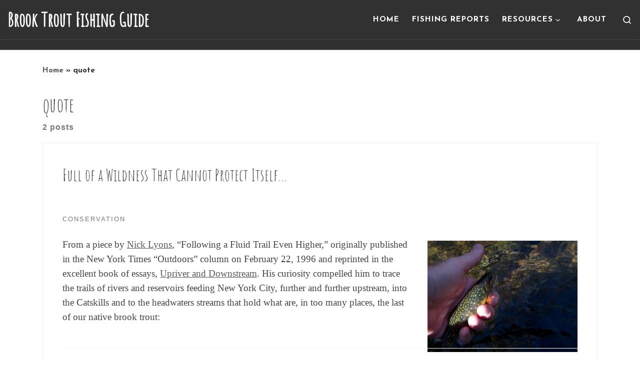

--- FILE ---
content_type: text/html; charset=UTF-8
request_url: https://www.brooktroutfishingguide.com/tag/quote/
body_size: 12284
content:
<!DOCTYPE html>
<!--[if IE 7]>
<html class="ie ie7" lang="en-US">
<![endif]-->
<!--[if IE 8]>
<html class="ie ie8" lang="en-US">
<![endif]-->
<!--[if !(IE 7) | !(IE 8)  ]><!-->
<html lang="en-US" class="no-js">
<!--<![endif]-->
  <head>
  <meta charset="UTF-8" />
  <meta http-equiv="X-UA-Compatible" content="IE=EDGE" />
  <meta name="viewport" content="width=device-width, initial-scale=1.0" />
  <link rel="profile"  href="https://gmpg.org/xfn/11" />
  <link rel="pingback" href="" />
<script>(function(html){html.className = html.className.replace(/\bno-js\b/,'js')})(document.documentElement);</script>
<title>quote &#8211; Brook Trout Fishing Guide</title>
<meta name='robots' content='max-image-preview:large' />
<link rel="alternate" type="application/rss+xml" title="Brook Trout Fishing Guide &raquo; Feed" href="https://www.brooktroutfishingguide.com/feed/" />
<link rel="alternate" type="application/rss+xml" title="Brook Trout Fishing Guide &raquo; Comments Feed" href="https://www.brooktroutfishingguide.com/comments/feed/" />
<link rel="alternate" type="application/rss+xml" title="Brook Trout Fishing Guide &raquo; quote Tag Feed" href="https://www.brooktroutfishingguide.com/tag/quote/feed/" />
<style id='wp-img-auto-sizes-contain-inline-css'>
img:is([sizes=auto i],[sizes^="auto," i]){contain-intrinsic-size:3000px 1500px}
/*# sourceURL=wp-img-auto-sizes-contain-inline-css */
</style>
<style id='wp-emoji-styles-inline-css'>

	img.wp-smiley, img.emoji {
		display: inline !important;
		border: none !important;
		box-shadow: none !important;
		height: 1em !important;
		width: 1em !important;
		margin: 0 0.07em !important;
		vertical-align: -0.1em !important;
		background: none !important;
		padding: 0 !important;
	}
/*# sourceURL=wp-emoji-styles-inline-css */
</style>
<style id='wp-block-library-inline-css'>
:root{--wp-block-synced-color:#7a00df;--wp-block-synced-color--rgb:122,0,223;--wp-bound-block-color:var(--wp-block-synced-color);--wp-editor-canvas-background:#ddd;--wp-admin-theme-color:#007cba;--wp-admin-theme-color--rgb:0,124,186;--wp-admin-theme-color-darker-10:#006ba1;--wp-admin-theme-color-darker-10--rgb:0,107,160.5;--wp-admin-theme-color-darker-20:#005a87;--wp-admin-theme-color-darker-20--rgb:0,90,135;--wp-admin-border-width-focus:2px}@media (min-resolution:192dpi){:root{--wp-admin-border-width-focus:1.5px}}.wp-element-button{cursor:pointer}:root .has-very-light-gray-background-color{background-color:#eee}:root .has-very-dark-gray-background-color{background-color:#313131}:root .has-very-light-gray-color{color:#eee}:root .has-very-dark-gray-color{color:#313131}:root .has-vivid-green-cyan-to-vivid-cyan-blue-gradient-background{background:linear-gradient(135deg,#00d084,#0693e3)}:root .has-purple-crush-gradient-background{background:linear-gradient(135deg,#34e2e4,#4721fb 50%,#ab1dfe)}:root .has-hazy-dawn-gradient-background{background:linear-gradient(135deg,#faaca8,#dad0ec)}:root .has-subdued-olive-gradient-background{background:linear-gradient(135deg,#fafae1,#67a671)}:root .has-atomic-cream-gradient-background{background:linear-gradient(135deg,#fdd79a,#004a59)}:root .has-nightshade-gradient-background{background:linear-gradient(135deg,#330968,#31cdcf)}:root .has-midnight-gradient-background{background:linear-gradient(135deg,#020381,#2874fc)}:root{--wp--preset--font-size--normal:16px;--wp--preset--font-size--huge:42px}.has-regular-font-size{font-size:1em}.has-larger-font-size{font-size:2.625em}.has-normal-font-size{font-size:var(--wp--preset--font-size--normal)}.has-huge-font-size{font-size:var(--wp--preset--font-size--huge)}.has-text-align-center{text-align:center}.has-text-align-left{text-align:left}.has-text-align-right{text-align:right}.has-fit-text{white-space:nowrap!important}#end-resizable-editor-section{display:none}.aligncenter{clear:both}.items-justified-left{justify-content:flex-start}.items-justified-center{justify-content:center}.items-justified-right{justify-content:flex-end}.items-justified-space-between{justify-content:space-between}.screen-reader-text{border:0;clip-path:inset(50%);height:1px;margin:-1px;overflow:hidden;padding:0;position:absolute;width:1px;word-wrap:normal!important}.screen-reader-text:focus{background-color:#ddd;clip-path:none;color:#444;display:block;font-size:1em;height:auto;left:5px;line-height:normal;padding:15px 23px 14px;text-decoration:none;top:5px;width:auto;z-index:100000}html :where(.has-border-color){border-style:solid}html :where([style*=border-top-color]){border-top-style:solid}html :where([style*=border-right-color]){border-right-style:solid}html :where([style*=border-bottom-color]){border-bottom-style:solid}html :where([style*=border-left-color]){border-left-style:solid}html :where([style*=border-width]){border-style:solid}html :where([style*=border-top-width]){border-top-style:solid}html :where([style*=border-right-width]){border-right-style:solid}html :where([style*=border-bottom-width]){border-bottom-style:solid}html :where([style*=border-left-width]){border-left-style:solid}html :where(img[class*=wp-image-]){height:auto;max-width:100%}:where(figure){margin:0 0 1em}html :where(.is-position-sticky){--wp-admin--admin-bar--position-offset:var(--wp-admin--admin-bar--height,0px)}@media screen and (max-width:600px){html :where(.is-position-sticky){--wp-admin--admin-bar--position-offset:0px}}

/*# sourceURL=wp-block-library-inline-css */
</style><style id='global-styles-inline-css'>
:root{--wp--preset--aspect-ratio--square: 1;--wp--preset--aspect-ratio--4-3: 4/3;--wp--preset--aspect-ratio--3-4: 3/4;--wp--preset--aspect-ratio--3-2: 3/2;--wp--preset--aspect-ratio--2-3: 2/3;--wp--preset--aspect-ratio--16-9: 16/9;--wp--preset--aspect-ratio--9-16: 9/16;--wp--preset--color--black: #000000;--wp--preset--color--cyan-bluish-gray: #abb8c3;--wp--preset--color--white: #ffffff;--wp--preset--color--pale-pink: #f78da7;--wp--preset--color--vivid-red: #cf2e2e;--wp--preset--color--luminous-vivid-orange: #ff6900;--wp--preset--color--luminous-vivid-amber: #fcb900;--wp--preset--color--light-green-cyan: #7bdcb5;--wp--preset--color--vivid-green-cyan: #00d084;--wp--preset--color--pale-cyan-blue: #8ed1fc;--wp--preset--color--vivid-cyan-blue: #0693e3;--wp--preset--color--vivid-purple: #9b51e0;--wp--preset--gradient--vivid-cyan-blue-to-vivid-purple: linear-gradient(135deg,rgb(6,147,227) 0%,rgb(155,81,224) 100%);--wp--preset--gradient--light-green-cyan-to-vivid-green-cyan: linear-gradient(135deg,rgb(122,220,180) 0%,rgb(0,208,130) 100%);--wp--preset--gradient--luminous-vivid-amber-to-luminous-vivid-orange: linear-gradient(135deg,rgb(252,185,0) 0%,rgb(255,105,0) 100%);--wp--preset--gradient--luminous-vivid-orange-to-vivid-red: linear-gradient(135deg,rgb(255,105,0) 0%,rgb(207,46,46) 100%);--wp--preset--gradient--very-light-gray-to-cyan-bluish-gray: linear-gradient(135deg,rgb(238,238,238) 0%,rgb(169,184,195) 100%);--wp--preset--gradient--cool-to-warm-spectrum: linear-gradient(135deg,rgb(74,234,220) 0%,rgb(151,120,209) 20%,rgb(207,42,186) 40%,rgb(238,44,130) 60%,rgb(251,105,98) 80%,rgb(254,248,76) 100%);--wp--preset--gradient--blush-light-purple: linear-gradient(135deg,rgb(255,206,236) 0%,rgb(152,150,240) 100%);--wp--preset--gradient--blush-bordeaux: linear-gradient(135deg,rgb(254,205,165) 0%,rgb(254,45,45) 50%,rgb(107,0,62) 100%);--wp--preset--gradient--luminous-dusk: linear-gradient(135deg,rgb(255,203,112) 0%,rgb(199,81,192) 50%,rgb(65,88,208) 100%);--wp--preset--gradient--pale-ocean: linear-gradient(135deg,rgb(255,245,203) 0%,rgb(182,227,212) 50%,rgb(51,167,181) 100%);--wp--preset--gradient--electric-grass: linear-gradient(135deg,rgb(202,248,128) 0%,rgb(113,206,126) 100%);--wp--preset--gradient--midnight: linear-gradient(135deg,rgb(2,3,129) 0%,rgb(40,116,252) 100%);--wp--preset--font-size--small: 13px;--wp--preset--font-size--medium: 20px;--wp--preset--font-size--large: 36px;--wp--preset--font-size--x-large: 42px;--wp--preset--spacing--20: 0.44rem;--wp--preset--spacing--30: 0.67rem;--wp--preset--spacing--40: 1rem;--wp--preset--spacing--50: 1.5rem;--wp--preset--spacing--60: 2.25rem;--wp--preset--spacing--70: 3.38rem;--wp--preset--spacing--80: 5.06rem;--wp--preset--shadow--natural: 6px 6px 9px rgba(0, 0, 0, 0.2);--wp--preset--shadow--deep: 12px 12px 50px rgba(0, 0, 0, 0.4);--wp--preset--shadow--sharp: 6px 6px 0px rgba(0, 0, 0, 0.2);--wp--preset--shadow--outlined: 6px 6px 0px -3px rgb(255, 255, 255), 6px 6px rgb(0, 0, 0);--wp--preset--shadow--crisp: 6px 6px 0px rgb(0, 0, 0);}:where(.is-layout-flex){gap: 0.5em;}:where(.is-layout-grid){gap: 0.5em;}body .is-layout-flex{display: flex;}.is-layout-flex{flex-wrap: wrap;align-items: center;}.is-layout-flex > :is(*, div){margin: 0;}body .is-layout-grid{display: grid;}.is-layout-grid > :is(*, div){margin: 0;}:where(.wp-block-columns.is-layout-flex){gap: 2em;}:where(.wp-block-columns.is-layout-grid){gap: 2em;}:where(.wp-block-post-template.is-layout-flex){gap: 1.25em;}:where(.wp-block-post-template.is-layout-grid){gap: 1.25em;}.has-black-color{color: var(--wp--preset--color--black) !important;}.has-cyan-bluish-gray-color{color: var(--wp--preset--color--cyan-bluish-gray) !important;}.has-white-color{color: var(--wp--preset--color--white) !important;}.has-pale-pink-color{color: var(--wp--preset--color--pale-pink) !important;}.has-vivid-red-color{color: var(--wp--preset--color--vivid-red) !important;}.has-luminous-vivid-orange-color{color: var(--wp--preset--color--luminous-vivid-orange) !important;}.has-luminous-vivid-amber-color{color: var(--wp--preset--color--luminous-vivid-amber) !important;}.has-light-green-cyan-color{color: var(--wp--preset--color--light-green-cyan) !important;}.has-vivid-green-cyan-color{color: var(--wp--preset--color--vivid-green-cyan) !important;}.has-pale-cyan-blue-color{color: var(--wp--preset--color--pale-cyan-blue) !important;}.has-vivid-cyan-blue-color{color: var(--wp--preset--color--vivid-cyan-blue) !important;}.has-vivid-purple-color{color: var(--wp--preset--color--vivid-purple) !important;}.has-black-background-color{background-color: var(--wp--preset--color--black) !important;}.has-cyan-bluish-gray-background-color{background-color: var(--wp--preset--color--cyan-bluish-gray) !important;}.has-white-background-color{background-color: var(--wp--preset--color--white) !important;}.has-pale-pink-background-color{background-color: var(--wp--preset--color--pale-pink) !important;}.has-vivid-red-background-color{background-color: var(--wp--preset--color--vivid-red) !important;}.has-luminous-vivid-orange-background-color{background-color: var(--wp--preset--color--luminous-vivid-orange) !important;}.has-luminous-vivid-amber-background-color{background-color: var(--wp--preset--color--luminous-vivid-amber) !important;}.has-light-green-cyan-background-color{background-color: var(--wp--preset--color--light-green-cyan) !important;}.has-vivid-green-cyan-background-color{background-color: var(--wp--preset--color--vivid-green-cyan) !important;}.has-pale-cyan-blue-background-color{background-color: var(--wp--preset--color--pale-cyan-blue) !important;}.has-vivid-cyan-blue-background-color{background-color: var(--wp--preset--color--vivid-cyan-blue) !important;}.has-vivid-purple-background-color{background-color: var(--wp--preset--color--vivid-purple) !important;}.has-black-border-color{border-color: var(--wp--preset--color--black) !important;}.has-cyan-bluish-gray-border-color{border-color: var(--wp--preset--color--cyan-bluish-gray) !important;}.has-white-border-color{border-color: var(--wp--preset--color--white) !important;}.has-pale-pink-border-color{border-color: var(--wp--preset--color--pale-pink) !important;}.has-vivid-red-border-color{border-color: var(--wp--preset--color--vivid-red) !important;}.has-luminous-vivid-orange-border-color{border-color: var(--wp--preset--color--luminous-vivid-orange) !important;}.has-luminous-vivid-amber-border-color{border-color: var(--wp--preset--color--luminous-vivid-amber) !important;}.has-light-green-cyan-border-color{border-color: var(--wp--preset--color--light-green-cyan) !important;}.has-vivid-green-cyan-border-color{border-color: var(--wp--preset--color--vivid-green-cyan) !important;}.has-pale-cyan-blue-border-color{border-color: var(--wp--preset--color--pale-cyan-blue) !important;}.has-vivid-cyan-blue-border-color{border-color: var(--wp--preset--color--vivid-cyan-blue) !important;}.has-vivid-purple-border-color{border-color: var(--wp--preset--color--vivid-purple) !important;}.has-vivid-cyan-blue-to-vivid-purple-gradient-background{background: var(--wp--preset--gradient--vivid-cyan-blue-to-vivid-purple) !important;}.has-light-green-cyan-to-vivid-green-cyan-gradient-background{background: var(--wp--preset--gradient--light-green-cyan-to-vivid-green-cyan) !important;}.has-luminous-vivid-amber-to-luminous-vivid-orange-gradient-background{background: var(--wp--preset--gradient--luminous-vivid-amber-to-luminous-vivid-orange) !important;}.has-luminous-vivid-orange-to-vivid-red-gradient-background{background: var(--wp--preset--gradient--luminous-vivid-orange-to-vivid-red) !important;}.has-very-light-gray-to-cyan-bluish-gray-gradient-background{background: var(--wp--preset--gradient--very-light-gray-to-cyan-bluish-gray) !important;}.has-cool-to-warm-spectrum-gradient-background{background: var(--wp--preset--gradient--cool-to-warm-spectrum) !important;}.has-blush-light-purple-gradient-background{background: var(--wp--preset--gradient--blush-light-purple) !important;}.has-blush-bordeaux-gradient-background{background: var(--wp--preset--gradient--blush-bordeaux) !important;}.has-luminous-dusk-gradient-background{background: var(--wp--preset--gradient--luminous-dusk) !important;}.has-pale-ocean-gradient-background{background: var(--wp--preset--gradient--pale-ocean) !important;}.has-electric-grass-gradient-background{background: var(--wp--preset--gradient--electric-grass) !important;}.has-midnight-gradient-background{background: var(--wp--preset--gradient--midnight) !important;}.has-small-font-size{font-size: var(--wp--preset--font-size--small) !important;}.has-medium-font-size{font-size: var(--wp--preset--font-size--medium) !important;}.has-large-font-size{font-size: var(--wp--preset--font-size--large) !important;}.has-x-large-font-size{font-size: var(--wp--preset--font-size--x-large) !important;}
/*# sourceURL=global-styles-inline-css */
</style>

<style id='classic-theme-styles-inline-css'>
/*! This file is auto-generated */
.wp-block-button__link{color:#fff;background-color:#32373c;border-radius:9999px;box-shadow:none;text-decoration:none;padding:calc(.667em + 2px) calc(1.333em + 2px);font-size:1.125em}.wp-block-file__button{background:#32373c;color:#fff;text-decoration:none}
/*# sourceURL=/wp-includes/css/classic-themes.min.css */
</style>
<link rel='stylesheet' id='usgs-stream-flow-data-plugin-styles-css' href='https://www.brooktroutfishingguide.com/wp-content/plugins/usgs-stream-flow-data//assets/css/public.css?ver=23.03.01' media='all' />
<link rel='stylesheet' id='customizr-main-css' href='https://www.brooktroutfishingguide.com/wp-content/themes/customizr/assets/front/css/style.min.css?ver=4.4.24' media='all' />
<style id='customizr-main-inline-css'>
.navbar-brand,.header-tagline,h1,h2,h3,.tc-dropcap { font-family : 'Amatic SC'; }
body { font-family : 'Josefin Sans';font-weight : 700; }

              body {
                font-size : 1.00rem;
                line-height : 1.5em;
              }

#czr-push-footer { display: none; visibility: hidden; }
        .czr-sticky-footer #czr-push-footer.sticky-footer-enabled { display: block; }
        
/*# sourceURL=customizr-main-inline-css */
</style>
<script src="https://www.brooktroutfishingguide.com/wp-includes/js/jquery/jquery.min.js?ver=3.7.1" id="jquery-core-js"></script>
<script src="https://www.brooktroutfishingguide.com/wp-includes/js/jquery/jquery-migrate.min.js?ver=3.4.1" id="jquery-migrate-js"></script>
<script src="https://www.brooktroutfishingguide.com/wp-content/themes/customizr/assets/front/js/libs/modernizr.min.js?ver=4.4.24" id="modernizr-js"></script>
<script src="https://www.brooktroutfishingguide.com/wp-includes/js/underscore.min.js?ver=1.13.7" id="underscore-js"></script>
<script id="tc-scripts-js-extra">
var CZRParams = {"assetsPath":"https://www.brooktroutfishingguide.com/wp-content/themes/customizr/assets/front/","mainScriptUrl":"https://www.brooktroutfishingguide.com/wp-content/themes/customizr/assets/front/js/tc-scripts.min.js?4.4.24","deferFontAwesome":"1","fontAwesomeUrl":"https://www.brooktroutfishingguide.com/wp-content/themes/customizr/assets/shared/fonts/fa/css/fontawesome-all.min.css?4.4.24","_disabled":[],"centerSliderImg":"1","isLightBoxEnabled":"1","SmoothScroll":{"Enabled":true,"Options":{"touchpadSupport":false}},"isAnchorScrollEnabled":"","anchorSmoothScrollExclude":{"simple":["[class*=edd]",".carousel-control","[data-toggle=\"modal\"]","[data-toggle=\"dropdown\"]","[data-toggle=\"czr-dropdown\"]","[data-toggle=\"tooltip\"]","[data-toggle=\"popover\"]","[data-toggle=\"collapse\"]","[data-toggle=\"czr-collapse\"]","[data-toggle=\"tab\"]","[data-toggle=\"pill\"]","[data-toggle=\"czr-pill\"]","[class*=upme]","[class*=um-]"],"deep":{"classes":[],"ids":[]}},"timerOnScrollAllBrowsers":"1","centerAllImg":"1","HasComments":"","LoadModernizr":"1","stickyHeader":"","extLinksStyle":"","extLinksTargetExt":"","extLinksSkipSelectors":{"classes":["btn","button"],"ids":[]},"dropcapEnabled":"1","dropcapWhere":{"post":"","page":""},"dropcapMinWords":"","dropcapSkipSelectors":{"tags":["IMG","IFRAME","H1","H2","H3","H4","H5","H6","BLOCKQUOTE","UL","OL"],"classes":["btn"],"id":[]},"imgSmartLoadEnabled":"1","imgSmartLoadOpts":{"parentSelectors":["[class*=grid-container], .article-container",".__before_main_wrapper",".widget-front",".post-related-articles",".tc-singular-thumbnail-wrapper",".sek-module-inner"],"opts":{"excludeImg":[".tc-holder-img"]}},"imgSmartLoadsForSliders":"","pluginCompats":[],"isWPMobile":"","menuStickyUserSettings":{"desktop":"stick_up","mobile":"stick_up"},"adminAjaxUrl":"https://www.brooktroutfishingguide.com/wp-admin/admin-ajax.php","ajaxUrl":"https://www.brooktroutfishingguide.com/?czrajax=1","frontNonce":{"id":"CZRFrontNonce","handle":"e86c9ac484"},"isDevMode":"","isModernStyle":"1","i18n":{"Permanently dismiss":"Permanently dismiss"},"frontNotifications":{"welcome":{"enabled":false,"content":"","dismissAction":"dismiss_welcome_note_front"}},"preloadGfonts":"1","googleFonts":"Amatic+SC%7CJosefin+Sans:700","version":"4.4.24"};
//# sourceURL=tc-scripts-js-extra
</script>
<script src="https://www.brooktroutfishingguide.com/wp-content/themes/customizr/assets/front/js/tc-scripts.min.js?ver=4.4.24" id="tc-scripts-js" defer></script>
<link rel="https://api.w.org/" href="https://www.brooktroutfishingguide.com/wp-json/" /><link rel="alternate" title="JSON" type="application/json" href="https://www.brooktroutfishingguide.com/wp-json/wp/v2/tags/22" /><link rel="EditURI" type="application/rsd+xml" title="RSD" href="https://www.brooktroutfishingguide.com/xmlrpc.php?rsd" />
<meta name="generator" content="WordPress 6.9" />
              <link rel="preload" as="font" type="font/woff2" href="https://www.brooktroutfishingguide.com/wp-content/themes/customizr/assets/shared/fonts/customizr/customizr.woff2?128396981" crossorigin="anonymous"/>
            <script>
  (function(i,s,o,g,r,a,m){i['GoogleAnalyticsObject']=r;i[r]=i[r]||function(){
  (i[r].q=i[r].q||[]).push(arguments)},i[r].l=1*new Date();a=s.createElement(o),
  m=s.getElementsByTagName(o)[0];a.async=1;a.src=g;m.parentNode.insertBefore(a,m)
  })(window,document,'script','//www.google-analytics.com/analytics.js','ga');

  ga('create', 'UA-19296981-1', 'auto');
  ga('send', 'pageview');

</script>		<style id="wp-custom-css">
			/*
You can add your own CSS here.

Click the help icon above to learn more.

Use this field to test small chunks of CSS code. For important CSS customizations, it is recommended to modify the style.css file of a child theme.
http//codex.wordpress.org/Child_Themes
*/

header {
  height: 100px;
}

.czr-wp-the-content p {
	font-family: Palatino, serif;
	font-weight: 400;
}		</style>
		</head>

  <body class="archive tag tag-quote tag-22 wp-embed-responsive wp-theme-customizr czr-link-hover-underline  header-skin-dark footer-skin-dark czr-no-sidebar tc-center-images czr-full-layout customizr-4-4-24 czr-post-list-context czr-sticky-footer">

          <a class="screen-reader-text skip-link" href="#content">Skip to content</a>
    
    
    <div id="tc-page-wrap" class="">

      <header class="tpnav-header__header tc-header sl-logo_left sticky-brand-shrink-on sticky-transparent czr-submenu-fade czr-submenu-move" >
        <div class="primary-navbar__wrapper d-none d-lg-block has-horizontal-menu desktop-sticky" >
  <div class="container-fluid">
    <div class="row align-items-center flex-row primary-navbar__row">
      <div class="branding__container col col-auto" >
  <div class="branding align-items-center flex-column ">
    <div class="branding-row d-flex flex-row align-items-center align-self-start">
      <span class="navbar-brand col-auto " >
    <a class="navbar-brand-sitename " href="https://www.brooktroutfishingguide.com/">
    <span>Brook Trout Fishing Guide</span>
  </a>
</span>
      </div>
      </div>
</div>
      <div class="primary-nav__container justify-content-lg-around col col-lg-auto flex-lg-column" >
  <div class="primary-nav__wrapper flex-lg-row align-items-center justify-content-end">
              <nav class="primary-nav__nav col" id="primary-nav">
          <div class="nav__menu-wrapper primary-nav__menu-wrapper justify-content-end czr-open-on-hover" >
<ul id="main-menu" class="primary-nav__menu regular-nav nav__menu nav"><li id="menu-item-3788" class="menu-item menu-item-type-custom menu-item-object-custom menu-item-home menu-item-3788"><a href="http://www.brooktroutfishingguide.com" class="nav__link"><span class="nav__title">Home</span></a></li>
<li id="menu-item-3044" class="menu-item menu-item-type-taxonomy menu-item-object-category menu-item-3044"><a href="https://www.brooktroutfishingguide.com/category/fishing-reports/" class="nav__link"><span class="nav__title">Fishing Reports</span></a></li>
<li id="menu-item-3257" class="menu-item menu-item-type-post_type menu-item-object-page menu-item-has-children czr-dropdown menu-item-3257"><a data-toggle="czr-dropdown" aria-haspopup="true" aria-expanded="false" href="https://www.brooktroutfishingguide.com/resources/" class="nav__link"><span class="nav__title">Resources</span><span class="caret__dropdown-toggler"><i class="icn-down-small"></i></span></a>
<ul class="dropdown-menu czr-dropdown-menu">
	<li id="menu-item-3868" class="menu-item menu-item-type-post_type menu-item-object-page dropdown-item menu-item-3868"><a href="https://www.brooktroutfishingguide.com/usgs-stream-flows/" class="nav__link"><span class="nav__title">USGS Stream Flows</span></a></li>
	<li id="menu-item-3270" class="menu-item menu-item-type-post_type menu-item-object-page dropdown-item menu-item-3270"><a href="https://www.brooktroutfishingguide.com/books/" class="nav__link"><span class="nav__title">Books</span></a></li>
	<li id="menu-item-2548" class="menu-item menu-item-type-post_type menu-item-object-page dropdown-item menu-item-2548"><a href="https://www.brooktroutfishingguide.com/websites/" class="nav__link"><span class="nav__title">Websites</span></a></li>
</ul>
</li>
<li id="menu-item-2552" class="menu-item menu-item-type-post_type menu-item-object-page menu-item-2552"><a href="https://www.brooktroutfishingguide.com/about/" class="nav__link"><span class="nav__title">About</span></a></li>
</ul></div>        </nav>
    <div class="primary-nav__utils nav__utils col-auto" >
    <ul class="nav utils flex-row flex-nowrap regular-nav">
      <li class="nav__search " >
  <a href="#" class="search-toggle_btn icn-search czr-overlay-toggle_btn"  aria-expanded="false"><span class="sr-only">Search</span></a>
        <div class="czr-search-expand">
      <div class="czr-search-expand-inner"><div class="search-form__container " >
  <form action="https://www.brooktroutfishingguide.com/" method="get" class="czr-form search-form">
    <div class="form-group czr-focus">
            <label for="s-697c9acfcbcf4" id="lsearch-697c9acfcbcf4">
        <span class="screen-reader-text">Search</span>
        <input id="s-697c9acfcbcf4" class="form-control czr-search-field" name="s" type="search" value="" aria-describedby="lsearch-697c9acfcbcf4" placeholder="Search &hellip;">
      </label>
      <button type="submit" class="button"><i class="icn-search"></i><span class="screen-reader-text">Search &hellip;</span></button>
    </div>
  </form>
</div></div>
    </div>
    </li>
    </ul>
</div>  </div>
</div>
    </div>
  </div>
</div>    <div class="mobile-navbar__wrapper d-lg-none mobile-sticky" >
    <div class="branding__container justify-content-between align-items-center container-fluid" >
  <div class="branding flex-column">
    <div class="branding-row d-flex align-self-start flex-row align-items-center">
      <span class="navbar-brand col-auto " >
    <a class="navbar-brand-sitename " href="https://www.brooktroutfishingguide.com/">
    <span>Brook Trout Fishing Guide</span>
  </a>
</span>
    </div>
      </div>
  <div class="mobile-utils__wrapper nav__utils regular-nav">
    <ul class="nav utils row flex-row flex-nowrap">
      <li class="hamburger-toggler__container " >
  <button class="ham-toggler-menu czr-collapsed" data-toggle="czr-collapse" data-target="#mobile-nav"><span class="ham__toggler-span-wrapper"><span class="line line-1"></span><span class="line line-2"></span><span class="line line-3"></span></span><span class="screen-reader-text">Menu</span></button>
</li>
    </ul>
  </div>
</div>
<div class="mobile-nav__container " >
   <nav class="mobile-nav__nav flex-column czr-collapse" id="mobile-nav">
      <div class="mobile-nav__inner container-fluid">
      <div class="header-search__container ">
  <div class="search-form__container " >
  <form action="https://www.brooktroutfishingguide.com/" method="get" class="czr-form search-form">
    <div class="form-group czr-focus">
            <label for="s-697c9acfcc82d" id="lsearch-697c9acfcc82d">
        <span class="screen-reader-text">Search</span>
        <input id="s-697c9acfcc82d" class="form-control czr-search-field" name="s" type="search" value="" aria-describedby="lsearch-697c9acfcc82d" placeholder="Search &hellip;">
      </label>
      <button type="submit" class="button"><i class="icn-search"></i><span class="screen-reader-text">Search &hellip;</span></button>
    </div>
  </form>
</div></div><div class="nav__menu-wrapper mobile-nav__menu-wrapper czr-open-on-click" >
<ul id="mobile-nav-menu" class="mobile-nav__menu vertical-nav nav__menu flex-column nav"><li class="menu-item menu-item-type-custom menu-item-object-custom menu-item-home menu-item-3788"><a href="http://www.brooktroutfishingguide.com" class="nav__link"><span class="nav__title">Home</span></a></li>
<li class="menu-item menu-item-type-taxonomy menu-item-object-category menu-item-3044"><a href="https://www.brooktroutfishingguide.com/category/fishing-reports/" class="nav__link"><span class="nav__title">Fishing Reports</span></a></li>
<li class="menu-item menu-item-type-post_type menu-item-object-page menu-item-has-children czr-dropdown menu-item-3257"><span class="display-flex nav__link-wrapper align-items-start"><a href="https://www.brooktroutfishingguide.com/resources/" class="nav__link"><span class="nav__title">Resources</span></a><button data-toggle="czr-dropdown" aria-haspopup="true" aria-expanded="false" class="caret__dropdown-toggler czr-btn-link"><i class="icn-down-small"></i></button></span>
<ul class="dropdown-menu czr-dropdown-menu">
	<li class="menu-item menu-item-type-post_type menu-item-object-page dropdown-item menu-item-3868"><a href="https://www.brooktroutfishingguide.com/usgs-stream-flows/" class="nav__link"><span class="nav__title">USGS Stream Flows</span></a></li>
	<li class="menu-item menu-item-type-post_type menu-item-object-page dropdown-item menu-item-3270"><a href="https://www.brooktroutfishingguide.com/books/" class="nav__link"><span class="nav__title">Books</span></a></li>
	<li class="menu-item menu-item-type-post_type menu-item-object-page dropdown-item menu-item-2548"><a href="https://www.brooktroutfishingguide.com/websites/" class="nav__link"><span class="nav__title">Websites</span></a></li>
</ul>
</li>
<li class="menu-item menu-item-type-post_type menu-item-object-page menu-item-2552"><a href="https://www.brooktroutfishingguide.com/about/" class="nav__link"><span class="nav__title">About</span></a></li>
</ul></div>      </div>
  </nav>
</div></div></header>


  
    <div id="main-wrapper" class="section">

                      

          <div class="czr-hot-crumble container page-breadcrumbs" role="navigation" >
  <div class="row">
        <nav class="breadcrumbs col-12"><span class="trail-begin"><a href="https://www.brooktroutfishingguide.com" title="Brook Trout Fishing Guide" rel="home" class="trail-begin">Home</a></span> <span class="sep">&raquo;</span> <span class="trail-end">quote</span></nav>  </div>
</div>
          <div class="container" role="main">

            
            <div class="flex-row row column-content-wrapper">

                
                <div id="content" class="col-12 article-container">

                  <header class="archive-header " >
  <div class="archive-header-inner">
        <h1 class="archive-title">
      quote    </h1>
          <div class="header-bottom">
        <span>
          2 posts        </span>
      </div>
                    <hr class="featurette-divider">
        </div>
</header><div class="grid-container grid-container__plain full" >
  <div class="plain__wrapper row">
    <article id="post-2099" class="col-12 grid-item post-2099 post type-post status-publish format-standard category-conservation tag-essay tag-new-york tag-quote czr-hentry" >
      <div class="sections-wrapper grid__item">
                <section class="tc-content entry-content__holder">
          <header class="entry-header row" >
  <div class="entry-header-inner col-12">
            <h2 class="entry-title ">
      <a class="czr-title" href="https://www.brooktroutfishingguide.com/full-of-a-wildness-that-cannot-protect-itself/" rel="bookmark">Full of a Wildness That Cannot Protect Itself&#8230;</a>
    </h2>
          </div>
</header>          <div class="entry-content__wrapper row">
                          <div class="col-12">
                <div class="tax__container entry-meta caps post-info">
                  <a class="tax__link" href="https://www.brooktroutfishingguide.com/category/conservation/" title="View all posts in Conservation"> <span>Conservation</span> </a>                </div>
              </div>

                        <div class="tc-content-inner-wrapper col-12" >
              <div class="tc-content-inner entry-content"  >
            <div class="czr-wp-the-content">
              <figure id="attachment_2114" aria-describedby="caption-attachment-2114" style="width: 300px" class="wp-caption alignright"><a href="https://www.brooktroutfishingguide.com/wp-content/uploads/2012/02/IMG_6014_crop.jpg" data-lb-type="grouped-post"><img  fetchpriority="high" decoding="async" class="size-medium wp-image-2114 " title="IMG_6014_crop"  src="[data-uri]" data-src="https://www.brooktroutfishingguide.com/wp-content/uploads/2012/02/IMG_6014_crop-300x223.jpg"  alt="Colorful Brook Trout Released" width="300" height="223" /></a><figcaption id="caption-attachment-2114" class="wp-caption-text">Typical Shenandoah National Park Brook Trout</figcaption></figure>
<p>From a piece by <a href="http://www.amazon.com/Nick-Lyons/e/B001HOUWG0">Nick Lyons</a>, &#8220;Following a Fluid Trail Even Higher,&#8221; originally published in the New York Times &#8220;Outdoors&#8221; column on February 22, 1996 and reprinted in the excellent book of essays, <a href="http://www.amazon.com/Upriver-Downstream-Fly-Fishing-Angling-Adventures/dp/B005ZOB18G/ref=sr_1_1?ie=UTF8&amp;qid=1328790322&amp;sr=8-1">Upriver and Downstream</a>. His curiosity compelled him to trace the trails of rivers and reservoirs feeding New York City, further and further upstream, into the Catskills and to the headwaters streams that hold what are, in too many places, the last of our native brook trout:</p>
<blockquote><p>These are wild brook trout &#8212; five, six, sometimes eight inches, on rare occasions a foot long. They have flanks as smooth as an otter&#8217;s skin, a dark mottled back, rose marks the color of wild strawberries, and striped fins. They wiggle like live jewels when you hoist them out of the water.</p>
<p>Greedy and wanton to their near extinction, vulnerable, full of a wildness that cannot protect itself, these fish are the ultimate symbol of piscatorial wildness, and it delights me to catch a dozen on barbless hooks and slip them swiftly back into their element. When I first climbed to the fountainhead of all city water and saw them, I stopped thinking of exotic Canadian fish and knew I had found a quiet place that satisfied all my longings.</p>
<p>Little do these diminutive flashes of light and color know the fate, downriver, of the precious, pure liquid in which they flourish. Little do they care &#8212; so long as it is there, so long as the great cities do not drink them into extinction. They are beautiful, rare creatures that dance in my head and I think of them even now, in the dead of winter, every time I turn on and turn off the faucet.</p></blockquote>
<p>For people who cannot comprehend why anyone goes to the lengths they go in order to catch these little fish, this passage may help reveal what captures the imaginations of those of us who do this. Or maybe not, in which case a lot of hope for humanity is simply gone.</p>
          </div>
      </div>              <div class="row entry-meta justify-content-between align-items-center">
                                    <div class="post-tags col-xs-12 col-sm-auto col-sm">
                      <ul class="tags">
                        <li><a class="tag__link btn btn-skin-dark-oh inverted" href="https://www.brooktroutfishingguide.com/tag/essay/" title="View all posts in essay"> <span>essay</span> </a></li><li><a class="tag__link btn btn-skin-dark-oh inverted" href="https://www.brooktroutfishingguide.com/tag/new-york/" title="View all posts in New York"> <span>New York</span> </a></li><li><a class="tag__link btn btn-skin-dark-oh inverted" href="https://www.brooktroutfishingguide.com/tag/quote/" title="View all posts in quote"> <span>quote</span> </a></li>                      </ul>
                    </div>
                  
                  <!-- fake need to have social links somewhere -->
                              </div>
            </div>
          </div>
          <footer class="entry-footer post-info" >    <div class="entry-meta row flex-row align-items-center">
              <div class="col-12 col-md-auto">
          <div class="author-info" >
  <span class="author-meta">by <span class="author vcard"><span class="author-avatar"><img alt='' src='https://secure.gravatar.com/avatar/5d55ad855d2a8d4915a58c7e9dee01a78149ce8383ee7b0d9db7a0f51176b0d1?s=48&#038;d=mm&#038;r=g' srcset='https://secure.gravatar.com/avatar/5d55ad855d2a8d4915a58c7e9dee01a78149ce8383ee7b0d9db7a0f51176b0d1?s=96&#038;d=mm&#038;r=g 2x' class='avatar avatar-48 photo' height='48' width='48' decoding='async'/></span><span class="author_name"><a class="url fn n" href="https://www.brooktroutfishingguide.com/author/dave/" title="View all posts by Dave" rel="author">Dave</a></span></span></span></div>        </div>
                    <div class="col-12 col-md-auto">
          <div class="row">
          <div class="col col-auto">Published <a href="https://www.brooktroutfishingguide.com/full-of-a-wildness-that-cannot-protect-itself/" title="Permalink to:&nbsp;Full of a Wildness That Cannot Protect Itself&#8230;" rel="bookmark"><time class="entry-date published updated" datetime="February 9, 2012">February 9, 2012</time></a></div>          </div>
        </div>
          </div>
    </footer>
        </section>
      </div>
    </article>
    <article id="post-25" class="col-12 grid-item post-25 post type-post status-publish format-standard category-fishing-news tag-quote czr-hentry" >
      <div class="sections-wrapper grid__item">
                <section class="tc-content entry-content__holder">
          <header class="entry-header row" >
  <div class="entry-header-inner col-12">
            <h2 class="entry-title ">
      <a class="czr-title" href="https://www.brooktroutfishingguide.com/flyfishmagazine-catch-and-release-and-homeland-security/" rel="bookmark">Flyfishmagazine: Catch and Release and Homeland Security</a>
    </h2>
          </div>
</header>          <div class="entry-content__wrapper row">
                          <div class="col-12">
                <div class="tax__container entry-meta caps post-info">
                  <a class="tax__link" href="https://www.brooktroutfishingguide.com/category/fishing-news/" title="View all posts in Fishing News"> <span>Fishing News</span> </a>                </div>
              </div>

                        <div class="tc-content-inner-wrapper col-12" >
              <div class="tc-content-inner entry-content"  >
            <div class="czr-wp-the-content">
              <p>From seven U.S. senators including Senator Orrin Hatch (R &#8211; Utah), in a letter to Secretary of Homeland Security Janet Napolitano questioning how the department handles illegals who commit crimes:</p>
<blockquote><p><em>“<strong>Catch and release is good for world class trout fisheries like the  Provo River</strong>, but using this philosophy to stop deporting drug offenders, spouse abusers and sexual deviants and putting these illegal aliens back on our streets and in our neighborhoods is simply inexcusable.&#8221;</em></p></blockquote>
<p>It&#8217;s not often you see trout fishing used as an analogy&#8230; for anything. I wonder what the sexually deviant <a title="USGS report on intersex smallmouth bass" href="http://www.usgs.gov/newsroom/article.asp?ID=1870">intersex smallmouth bass</a> will say about this.</p>
<p><a href="http://flyfishmagazine.blogspot.com/2010/10/quote-of-week-catch-and-release.html?utm_source=feedburner&amp;utm_medium=feed&amp;utm_campaign=Feed%3A+Flyfishmagazine+%28Flyfishmagazine%29&amp;utm_content=Google+Reader">Flyfishmagazine: Catch and Release</a>.</p>
          </div>
      </div>              <div class="row entry-meta justify-content-between align-items-center">
                                    <div class="post-tags col-xs-12 col-sm-auto col-sm">
                      <ul class="tags">
                        <li><a class="tag__link btn btn-skin-dark-oh inverted" href="https://www.brooktroutfishingguide.com/tag/quote/" title="View all posts in quote"> <span>quote</span> </a></li>                      </ul>
                    </div>
                  
                  <!-- fake need to have social links somewhere -->
                              </div>
            </div>
          </div>
          <footer class="entry-footer post-info" >    <div class="entry-meta row flex-row align-items-center">
              <div class="col-12 col-md-auto">
          <div class="author-info" >
  <span class="author-meta">by <span class="author vcard"><span class="author-avatar"><img alt='' src='https://secure.gravatar.com/avatar/5d55ad855d2a8d4915a58c7e9dee01a78149ce8383ee7b0d9db7a0f51176b0d1?s=48&#038;d=mm&#038;r=g' srcset='https://secure.gravatar.com/avatar/5d55ad855d2a8d4915a58c7e9dee01a78149ce8383ee7b0d9db7a0f51176b0d1?s=96&#038;d=mm&#038;r=g 2x' class='avatar avatar-48 photo' height='48' width='48' decoding='async'/></span><span class="author_name"><a class="url fn n" href="https://www.brooktroutfishingguide.com/author/dave/" title="View all posts by Dave" rel="author">Dave</a></span></span></span></div>        </div>
                    <div class="col-12 col-md-auto">
          <div class="row">
          <div class="col col-auto">Published <a href="https://www.brooktroutfishingguide.com/flyfishmagazine-catch-and-release-and-homeland-security/" title="Permalink to:&nbsp;Flyfishmagazine: Catch and Release and Homeland Security" rel="bookmark"><time class="entry-date published updated" datetime="October 29, 2010">October 29, 2010</time></a></div>          </div>
        </div>
          </div>
    </footer>
        </section>
      </div>
    </article>
  </div>
</div>
                </div>

                
<div id="czr-comments" class="comments-area col-12 order-md-last" >
      </div>
            </div><!-- .column-content-wrapper -->

            

          </div><!-- .container -->

          <div id="czr-push-footer" ></div>
    </div><!-- #main-wrapper -->

    
          <div class="container-fluid">
              </div>
    
<footer id="footer" class="footer__wrapper" >
  <div id="colophon" class="colophon " >
  <div class="container-fluid">
    <div class="colophon__row row flex-row justify-content-between">
      <div class="col-12 col-sm-auto">
        <div id="footer__credits" class="footer__credits" >
  <p class="czr-copyright">
    <span class="czr-copyright-text">&copy;&nbsp;2026&nbsp;</span><a class="czr-copyright-link" href="https://www.brooktroutfishingguide.com" title="Brook Trout Fishing Guide">Brook Trout Fishing Guide</a><span class="czr-rights-text">&nbsp;&ndash;&nbsp;All rights reserved</span>
  </p>
  <p class="czr-credits">
    <span class="czr-designer">
      <span class="czr-wp-powered"><span class="czr-wp-powered-text">Powered by&nbsp;</span><a class="czr-wp-powered-link" title="Powered by WordPress" href="https://wordpress.org/" target="_blank" rel="noopener noreferrer">WP</a></span><span class="czr-designer-text">&nbsp;&ndash;&nbsp;Designed with the <a class="czr-designer-link" href="https://presscustomizr.com/customizr" title="Customizr theme">Customizr theme</a></span>
    </span>
  </p>
</div>
      </div>
            <div class="col-12 col-sm-auto">
        <div class="social-links">
          <ul class="socials " >
  <li ><a rel="nofollow noopener noreferrer" class="social-icon icon-feed"  title="Subscribe to my rss feed" aria-label="Subscribe to my rss feed" href="http://www.brooktroutfishingguide.com/feed/rss/"  target="_blank" ><i class="fas fa-rss"></i></a></li></ul>
        </div>
      </div>
          </div>
  </div>
</div>
</footer>
    </div><!-- end #tc-page-wrap -->

    <button class="btn czr-btt czr-btta right" ><i class="icn-up-small"></i></button>
<script type="speculationrules">
{"prefetch":[{"source":"document","where":{"and":[{"href_matches":"/*"},{"not":{"href_matches":["/wp-*.php","/wp-admin/*","/wp-content/uploads/*","/wp-content/*","/wp-content/plugins/*","/wp-content/themes/customizr/*","/*\\?(.+)"]}},{"not":{"selector_matches":"a[rel~=\"nofollow\"]"}},{"not":{"selector_matches":".no-prefetch, .no-prefetch a"}}]},"eagerness":"conservative"}]}
</script>
<script src="https://www.brooktroutfishingguide.com/wp-includes/js/jquery/ui/core.min.js?ver=1.13.3" id="jquery-ui-core-js"></script>
<script id="wp-emoji-settings" type="application/json">
{"baseUrl":"https://s.w.org/images/core/emoji/17.0.2/72x72/","ext":".png","svgUrl":"https://s.w.org/images/core/emoji/17.0.2/svg/","svgExt":".svg","source":{"concatemoji":"https://www.brooktroutfishingguide.com/wp-includes/js/wp-emoji-release.min.js?ver=6.9"}}
</script>
<script type="module">
/*! This file is auto-generated */
const a=JSON.parse(document.getElementById("wp-emoji-settings").textContent),o=(window._wpemojiSettings=a,"wpEmojiSettingsSupports"),s=["flag","emoji"];function i(e){try{var t={supportTests:e,timestamp:(new Date).valueOf()};sessionStorage.setItem(o,JSON.stringify(t))}catch(e){}}function c(e,t,n){e.clearRect(0,0,e.canvas.width,e.canvas.height),e.fillText(t,0,0);t=new Uint32Array(e.getImageData(0,0,e.canvas.width,e.canvas.height).data);e.clearRect(0,0,e.canvas.width,e.canvas.height),e.fillText(n,0,0);const a=new Uint32Array(e.getImageData(0,0,e.canvas.width,e.canvas.height).data);return t.every((e,t)=>e===a[t])}function p(e,t){e.clearRect(0,0,e.canvas.width,e.canvas.height),e.fillText(t,0,0);var n=e.getImageData(16,16,1,1);for(let e=0;e<n.data.length;e++)if(0!==n.data[e])return!1;return!0}function u(e,t,n,a){switch(t){case"flag":return n(e,"\ud83c\udff3\ufe0f\u200d\u26a7\ufe0f","\ud83c\udff3\ufe0f\u200b\u26a7\ufe0f")?!1:!n(e,"\ud83c\udde8\ud83c\uddf6","\ud83c\udde8\u200b\ud83c\uddf6")&&!n(e,"\ud83c\udff4\udb40\udc67\udb40\udc62\udb40\udc65\udb40\udc6e\udb40\udc67\udb40\udc7f","\ud83c\udff4\u200b\udb40\udc67\u200b\udb40\udc62\u200b\udb40\udc65\u200b\udb40\udc6e\u200b\udb40\udc67\u200b\udb40\udc7f");case"emoji":return!a(e,"\ud83e\u1fac8")}return!1}function f(e,t,n,a){let r;const o=(r="undefined"!=typeof WorkerGlobalScope&&self instanceof WorkerGlobalScope?new OffscreenCanvas(300,150):document.createElement("canvas")).getContext("2d",{willReadFrequently:!0}),s=(o.textBaseline="top",o.font="600 32px Arial",{});return e.forEach(e=>{s[e]=t(o,e,n,a)}),s}function r(e){var t=document.createElement("script");t.src=e,t.defer=!0,document.head.appendChild(t)}a.supports={everything:!0,everythingExceptFlag:!0},new Promise(t=>{let n=function(){try{var e=JSON.parse(sessionStorage.getItem(o));if("object"==typeof e&&"number"==typeof e.timestamp&&(new Date).valueOf()<e.timestamp+604800&&"object"==typeof e.supportTests)return e.supportTests}catch(e){}return null}();if(!n){if("undefined"!=typeof Worker&&"undefined"!=typeof OffscreenCanvas&&"undefined"!=typeof URL&&URL.createObjectURL&&"undefined"!=typeof Blob)try{var e="postMessage("+f.toString()+"("+[JSON.stringify(s),u.toString(),c.toString(),p.toString()].join(",")+"));",a=new Blob([e],{type:"text/javascript"});const r=new Worker(URL.createObjectURL(a),{name:"wpTestEmojiSupports"});return void(r.onmessage=e=>{i(n=e.data),r.terminate(),t(n)})}catch(e){}i(n=f(s,u,c,p))}t(n)}).then(e=>{for(const n in e)a.supports[n]=e[n],a.supports.everything=a.supports.everything&&a.supports[n],"flag"!==n&&(a.supports.everythingExceptFlag=a.supports.everythingExceptFlag&&a.supports[n]);var t;a.supports.everythingExceptFlag=a.supports.everythingExceptFlag&&!a.supports.flag,a.supports.everything||((t=a.source||{}).concatemoji?r(t.concatemoji):t.wpemoji&&t.twemoji&&(r(t.twemoji),r(t.wpemoji)))});
//# sourceURL=https://www.brooktroutfishingguide.com/wp-includes/js/wp-emoji-loader.min.js
</script>
  </body>
  </html>


--- FILE ---
content_type: text/plain
request_url: https://www.google-analytics.com/j/collect?v=1&_v=j102&a=455774874&t=pageview&_s=1&dl=https%3A%2F%2Fwww.brooktroutfishingguide.com%2Ftag%2Fquote%2F&ul=en-us%40posix&dt=quote%20%E2%80%93%20Brook%20Trout%20Fishing%20Guide&sr=1280x720&vp=1280x720&_u=IEBAAEABAAAAACAAI~&jid=1956948003&gjid=1927504954&cid=562554853.1769773776&tid=UA-19296981-1&_gid=1987497778.1769773776&_r=1&_slc=1&z=1859671498
body_size: -454
content:
2,cG-EEQLKTGPDX